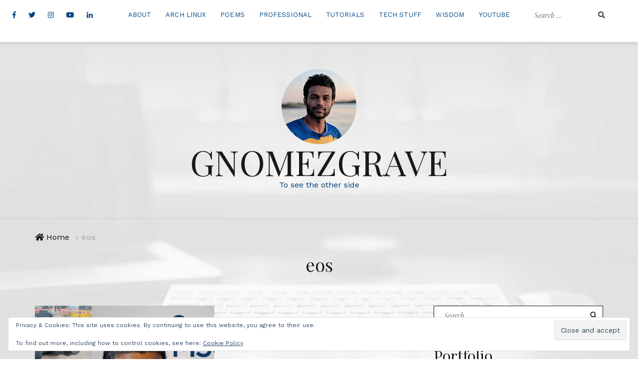

--- FILE ---
content_type: text/html; charset=UTF-8
request_url: https://gnomezgrave.com/tag/eos/
body_size: 15065
content:
<!doctype html>
<html lang="en-US">
<head>
	<meta charset="UTF-8">
	<meta name="viewport" content="width=device-width, initial-scale=1">
	<link rel="profile" href="http://gmpg.org/xfn/11">

	<meta name='robots' content='index, follow, max-image-preview:large, max-snippet:-1, max-video-preview:-1' />

	<!-- This site is optimized with the Yoast SEO plugin v26.6 - https://yoast.com/wordpress/plugins/seo/ -->
	<title>eos Archives - GnomezGrave</title>
	<meta name="description" content="eos - GnomezGrave" />
	<link rel="canonical" href="https://gnomezgrave.com/tag/eos/" />
	<meta name="twitter:card" content="summary_large_image" />
	<meta name="twitter:title" content="eos Archives - GnomezGrave" />
	<meta name="twitter:description" content="eos - GnomezGrave" />
	<meta name="twitter:site" content="@praneethpeiris" />
	<script type="application/ld+json" class="yoast-schema-graph">{"@context":"https://schema.org","@graph":[{"@type":"CollectionPage","@id":"https://gnomezgrave.com/tag/eos/","url":"https://gnomezgrave.com/tag/eos/","name":"eos Archives - GnomezGrave","isPartOf":{"@id":"https://gnomezgrave.com/#website"},"primaryImageOfPage":{"@id":"https://gnomezgrave.com/tag/eos/#primaryimage"},"image":{"@id":"https://gnomezgrave.com/tag/eos/#primaryimage"},"thumbnailUrl":"https://i0.wp.com/gnomezgrave.com/wp-content/uploads/2019/07/Thumbnail-1.jpg?fit=1920%2C1080&ssl=1","description":"eos - GnomezGrave","breadcrumb":{"@id":"https://gnomezgrave.com/tag/eos/#breadcrumb"},"inLanguage":"en-US"},{"@type":"ImageObject","inLanguage":"en-US","@id":"https://gnomezgrave.com/tag/eos/#primaryimage","url":"https://i0.wp.com/gnomezgrave.com/wp-content/uploads/2019/07/Thumbnail-1.jpg?fit=1920%2C1080&ssl=1","contentUrl":"https://i0.wp.com/gnomezgrave.com/wp-content/uploads/2019/07/Thumbnail-1.jpg?fit=1920%2C1080&ssl=1","width":1920,"height":1080},{"@type":"BreadcrumbList","@id":"https://gnomezgrave.com/tag/eos/#breadcrumb","itemListElement":[{"@type":"ListItem","position":1,"name":"Home","item":"https://gnomezgrave.com/"},{"@type":"ListItem","position":2,"name":"eos"}]},{"@type":"WebSite","@id":"https://gnomezgrave.com/#website","url":"https://gnomezgrave.com/","name":"GnomezGrave","description":"To see the other side","publisher":{"@id":"https://gnomezgrave.com/#/schema/person/325878c52e65bb44312da5c94137299e"},"potentialAction":[{"@type":"SearchAction","target":{"@type":"EntryPoint","urlTemplate":"https://gnomezgrave.com/?s={search_term_string}"},"query-input":{"@type":"PropertyValueSpecification","valueRequired":true,"valueName":"search_term_string"}}],"inLanguage":"en-US"},{"@type":["Person","Organization"],"@id":"https://gnomezgrave.com/#/schema/person/325878c52e65bb44312da5c94137299e","name":"Praneeth Peiris","image":{"@type":"ImageObject","inLanguage":"en-US","@id":"https://gnomezgrave.com/#/schema/person/image/","url":"https://i1.wp.com/gnomezgrave.com/wp-content/uploads/2018/08/Praneeth_Circle_150.png?fit=150%2C150&ssl=1","contentUrl":"https://i1.wp.com/gnomezgrave.com/wp-content/uploads/2018/08/Praneeth_Circle_150.png?fit=150%2C150&ssl=1","width":150,"height":150,"caption":"Praneeth Peiris"},"logo":{"@id":"https://gnomezgrave.com/#/schema/person/image/"}}]}</script>
	<!-- / Yoast SEO plugin. -->


<link rel='dns-prefetch' href='//secure.gravatar.com' />
<link rel='dns-prefetch' href='//www.googletagmanager.com' />
<link rel='dns-prefetch' href='//stats.wp.com' />
<link rel='dns-prefetch' href='//fonts.googleapis.com' />
<link rel='dns-prefetch' href='//v0.wordpress.com' />
<link rel='dns-prefetch' href='//jetpack.wordpress.com' />
<link rel='dns-prefetch' href='//s0.wp.com' />
<link rel='dns-prefetch' href='//public-api.wordpress.com' />
<link rel='dns-prefetch' href='//0.gravatar.com' />
<link rel='dns-prefetch' href='//1.gravatar.com' />
<link rel='dns-prefetch' href='//2.gravatar.com' />
<link rel='dns-prefetch' href='//widgets.wp.com' />
<link rel='dns-prefetch' href='//pagead2.googlesyndication.com' />
<link rel='preconnect' href='//i0.wp.com' />
<link rel='preconnect' href='//c0.wp.com' />
<link rel="alternate" type="application/rss+xml" title="GnomezGrave &raquo; Feed" href="https://gnomezgrave.com/feed/" />
<link rel="alternate" type="application/rss+xml" title="GnomezGrave &raquo; Comments Feed" href="https://gnomezgrave.com/comments/feed/" />
<link rel="alternate" type="application/rss+xml" title="GnomezGrave &raquo; eos Tag Feed" href="https://gnomezgrave.com/tag/eos/feed/" />
		<style>
			.lazyload,
			.lazyloading {
				max-width: 100%;
			}
		</style>
				<!-- This site uses the Google Analytics by MonsterInsights plugin v9.11.0 - Using Analytics tracking - https://www.monsterinsights.com/ -->
		<!-- Note: MonsterInsights is not currently configured on this site. The site owner needs to authenticate with Google Analytics in the MonsterInsights settings panel. -->
					<!-- No tracking code set -->
				<!-- / Google Analytics by MonsterInsights -->
		<style id='wp-img-auto-sizes-contain-inline-css' type='text/css'>
img:is([sizes=auto i],[sizes^="auto," i]){contain-intrinsic-size:3000px 1500px}
/*# sourceURL=wp-img-auto-sizes-contain-inline-css */
</style>

<link rel='stylesheet' id='cali-bootstrap-css' href='https://gnomezgrave.com/wp-content/themes/cali/css/bootstrap/bootstrap.min.css?ver=1' type='text/css' media='all' />
<style id='wp-emoji-styles-inline-css' type='text/css'>

	img.wp-smiley, img.emoji {
		display: inline !important;
		border: none !important;
		box-shadow: none !important;
		height: 1em !important;
		width: 1em !important;
		margin: 0 0.07em !important;
		vertical-align: -0.1em !important;
		background: none !important;
		padding: 0 !important;
	}
/*# sourceURL=wp-emoji-styles-inline-css */
</style>
<link rel='stylesheet' id='wp-block-library-css' href='https://c0.wp.com/c/6.9/wp-includes/css/dist/block-library/style.min.css' type='text/css' media='all' />
<style id='wp-block-heading-inline-css' type='text/css'>
h1:where(.wp-block-heading).has-background,h2:where(.wp-block-heading).has-background,h3:where(.wp-block-heading).has-background,h4:where(.wp-block-heading).has-background,h5:where(.wp-block-heading).has-background,h6:where(.wp-block-heading).has-background{padding:1.25em 2.375em}h1.has-text-align-left[style*=writing-mode]:where([style*=vertical-lr]),h1.has-text-align-right[style*=writing-mode]:where([style*=vertical-rl]),h2.has-text-align-left[style*=writing-mode]:where([style*=vertical-lr]),h2.has-text-align-right[style*=writing-mode]:where([style*=vertical-rl]),h3.has-text-align-left[style*=writing-mode]:where([style*=vertical-lr]),h3.has-text-align-right[style*=writing-mode]:where([style*=vertical-rl]),h4.has-text-align-left[style*=writing-mode]:where([style*=vertical-lr]),h4.has-text-align-right[style*=writing-mode]:where([style*=vertical-rl]),h5.has-text-align-left[style*=writing-mode]:where([style*=vertical-lr]),h5.has-text-align-right[style*=writing-mode]:where([style*=vertical-rl]),h6.has-text-align-left[style*=writing-mode]:where([style*=vertical-lr]),h6.has-text-align-right[style*=writing-mode]:where([style*=vertical-rl]){rotate:180deg}
/*# sourceURL=https://c0.wp.com/c/6.9/wp-includes/blocks/heading/style.min.css */
</style>
<style id='global-styles-inline-css' type='text/css'>
:root{--wp--preset--aspect-ratio--square: 1;--wp--preset--aspect-ratio--4-3: 4/3;--wp--preset--aspect-ratio--3-4: 3/4;--wp--preset--aspect-ratio--3-2: 3/2;--wp--preset--aspect-ratio--2-3: 2/3;--wp--preset--aspect-ratio--16-9: 16/9;--wp--preset--aspect-ratio--9-16: 9/16;--wp--preset--color--black: #000000;--wp--preset--color--cyan-bluish-gray: #abb8c3;--wp--preset--color--white: #ffffff;--wp--preset--color--pale-pink: #f78da7;--wp--preset--color--vivid-red: #cf2e2e;--wp--preset--color--luminous-vivid-orange: #ff6900;--wp--preset--color--luminous-vivid-amber: #fcb900;--wp--preset--color--light-green-cyan: #7bdcb5;--wp--preset--color--vivid-green-cyan: #00d084;--wp--preset--color--pale-cyan-blue: #8ed1fc;--wp--preset--color--vivid-cyan-blue: #0693e3;--wp--preset--color--vivid-purple: #9b51e0;--wp--preset--gradient--vivid-cyan-blue-to-vivid-purple: linear-gradient(135deg,rgb(6,147,227) 0%,rgb(155,81,224) 100%);--wp--preset--gradient--light-green-cyan-to-vivid-green-cyan: linear-gradient(135deg,rgb(122,220,180) 0%,rgb(0,208,130) 100%);--wp--preset--gradient--luminous-vivid-amber-to-luminous-vivid-orange: linear-gradient(135deg,rgb(252,185,0) 0%,rgb(255,105,0) 100%);--wp--preset--gradient--luminous-vivid-orange-to-vivid-red: linear-gradient(135deg,rgb(255,105,0) 0%,rgb(207,46,46) 100%);--wp--preset--gradient--very-light-gray-to-cyan-bluish-gray: linear-gradient(135deg,rgb(238,238,238) 0%,rgb(169,184,195) 100%);--wp--preset--gradient--cool-to-warm-spectrum: linear-gradient(135deg,rgb(74,234,220) 0%,rgb(151,120,209) 20%,rgb(207,42,186) 40%,rgb(238,44,130) 60%,rgb(251,105,98) 80%,rgb(254,248,76) 100%);--wp--preset--gradient--blush-light-purple: linear-gradient(135deg,rgb(255,206,236) 0%,rgb(152,150,240) 100%);--wp--preset--gradient--blush-bordeaux: linear-gradient(135deg,rgb(254,205,165) 0%,rgb(254,45,45) 50%,rgb(107,0,62) 100%);--wp--preset--gradient--luminous-dusk: linear-gradient(135deg,rgb(255,203,112) 0%,rgb(199,81,192) 50%,rgb(65,88,208) 100%);--wp--preset--gradient--pale-ocean: linear-gradient(135deg,rgb(255,245,203) 0%,rgb(182,227,212) 50%,rgb(51,167,181) 100%);--wp--preset--gradient--electric-grass: linear-gradient(135deg,rgb(202,248,128) 0%,rgb(113,206,126) 100%);--wp--preset--gradient--midnight: linear-gradient(135deg,rgb(2,3,129) 0%,rgb(40,116,252) 100%);--wp--preset--font-size--small: 13px;--wp--preset--font-size--medium: 20px;--wp--preset--font-size--large: 36px;--wp--preset--font-size--x-large: 42px;--wp--preset--spacing--20: 0.44rem;--wp--preset--spacing--30: 0.67rem;--wp--preset--spacing--40: 1rem;--wp--preset--spacing--50: 1.5rem;--wp--preset--spacing--60: 2.25rem;--wp--preset--spacing--70: 3.38rem;--wp--preset--spacing--80: 5.06rem;--wp--preset--shadow--natural: 6px 6px 9px rgba(0, 0, 0, 0.2);--wp--preset--shadow--deep: 12px 12px 50px rgba(0, 0, 0, 0.4);--wp--preset--shadow--sharp: 6px 6px 0px rgba(0, 0, 0, 0.2);--wp--preset--shadow--outlined: 6px 6px 0px -3px rgb(255, 255, 255), 6px 6px rgb(0, 0, 0);--wp--preset--shadow--crisp: 6px 6px 0px rgb(0, 0, 0);}:where(.is-layout-flex){gap: 0.5em;}:where(.is-layout-grid){gap: 0.5em;}body .is-layout-flex{display: flex;}.is-layout-flex{flex-wrap: wrap;align-items: center;}.is-layout-flex > :is(*, div){margin: 0;}body .is-layout-grid{display: grid;}.is-layout-grid > :is(*, div){margin: 0;}:where(.wp-block-columns.is-layout-flex){gap: 2em;}:where(.wp-block-columns.is-layout-grid){gap: 2em;}:where(.wp-block-post-template.is-layout-flex){gap: 1.25em;}:where(.wp-block-post-template.is-layout-grid){gap: 1.25em;}.has-black-color{color: var(--wp--preset--color--black) !important;}.has-cyan-bluish-gray-color{color: var(--wp--preset--color--cyan-bluish-gray) !important;}.has-white-color{color: var(--wp--preset--color--white) !important;}.has-pale-pink-color{color: var(--wp--preset--color--pale-pink) !important;}.has-vivid-red-color{color: var(--wp--preset--color--vivid-red) !important;}.has-luminous-vivid-orange-color{color: var(--wp--preset--color--luminous-vivid-orange) !important;}.has-luminous-vivid-amber-color{color: var(--wp--preset--color--luminous-vivid-amber) !important;}.has-light-green-cyan-color{color: var(--wp--preset--color--light-green-cyan) !important;}.has-vivid-green-cyan-color{color: var(--wp--preset--color--vivid-green-cyan) !important;}.has-pale-cyan-blue-color{color: var(--wp--preset--color--pale-cyan-blue) !important;}.has-vivid-cyan-blue-color{color: var(--wp--preset--color--vivid-cyan-blue) !important;}.has-vivid-purple-color{color: var(--wp--preset--color--vivid-purple) !important;}.has-black-background-color{background-color: var(--wp--preset--color--black) !important;}.has-cyan-bluish-gray-background-color{background-color: var(--wp--preset--color--cyan-bluish-gray) !important;}.has-white-background-color{background-color: var(--wp--preset--color--white) !important;}.has-pale-pink-background-color{background-color: var(--wp--preset--color--pale-pink) !important;}.has-vivid-red-background-color{background-color: var(--wp--preset--color--vivid-red) !important;}.has-luminous-vivid-orange-background-color{background-color: var(--wp--preset--color--luminous-vivid-orange) !important;}.has-luminous-vivid-amber-background-color{background-color: var(--wp--preset--color--luminous-vivid-amber) !important;}.has-light-green-cyan-background-color{background-color: var(--wp--preset--color--light-green-cyan) !important;}.has-vivid-green-cyan-background-color{background-color: var(--wp--preset--color--vivid-green-cyan) !important;}.has-pale-cyan-blue-background-color{background-color: var(--wp--preset--color--pale-cyan-blue) !important;}.has-vivid-cyan-blue-background-color{background-color: var(--wp--preset--color--vivid-cyan-blue) !important;}.has-vivid-purple-background-color{background-color: var(--wp--preset--color--vivid-purple) !important;}.has-black-border-color{border-color: var(--wp--preset--color--black) !important;}.has-cyan-bluish-gray-border-color{border-color: var(--wp--preset--color--cyan-bluish-gray) !important;}.has-white-border-color{border-color: var(--wp--preset--color--white) !important;}.has-pale-pink-border-color{border-color: var(--wp--preset--color--pale-pink) !important;}.has-vivid-red-border-color{border-color: var(--wp--preset--color--vivid-red) !important;}.has-luminous-vivid-orange-border-color{border-color: var(--wp--preset--color--luminous-vivid-orange) !important;}.has-luminous-vivid-amber-border-color{border-color: var(--wp--preset--color--luminous-vivid-amber) !important;}.has-light-green-cyan-border-color{border-color: var(--wp--preset--color--light-green-cyan) !important;}.has-vivid-green-cyan-border-color{border-color: var(--wp--preset--color--vivid-green-cyan) !important;}.has-pale-cyan-blue-border-color{border-color: var(--wp--preset--color--pale-cyan-blue) !important;}.has-vivid-cyan-blue-border-color{border-color: var(--wp--preset--color--vivid-cyan-blue) !important;}.has-vivid-purple-border-color{border-color: var(--wp--preset--color--vivid-purple) !important;}.has-vivid-cyan-blue-to-vivid-purple-gradient-background{background: var(--wp--preset--gradient--vivid-cyan-blue-to-vivid-purple) !important;}.has-light-green-cyan-to-vivid-green-cyan-gradient-background{background: var(--wp--preset--gradient--light-green-cyan-to-vivid-green-cyan) !important;}.has-luminous-vivid-amber-to-luminous-vivid-orange-gradient-background{background: var(--wp--preset--gradient--luminous-vivid-amber-to-luminous-vivid-orange) !important;}.has-luminous-vivid-orange-to-vivid-red-gradient-background{background: var(--wp--preset--gradient--luminous-vivid-orange-to-vivid-red) !important;}.has-very-light-gray-to-cyan-bluish-gray-gradient-background{background: var(--wp--preset--gradient--very-light-gray-to-cyan-bluish-gray) !important;}.has-cool-to-warm-spectrum-gradient-background{background: var(--wp--preset--gradient--cool-to-warm-spectrum) !important;}.has-blush-light-purple-gradient-background{background: var(--wp--preset--gradient--blush-light-purple) !important;}.has-blush-bordeaux-gradient-background{background: var(--wp--preset--gradient--blush-bordeaux) !important;}.has-luminous-dusk-gradient-background{background: var(--wp--preset--gradient--luminous-dusk) !important;}.has-pale-ocean-gradient-background{background: var(--wp--preset--gradient--pale-ocean) !important;}.has-electric-grass-gradient-background{background: var(--wp--preset--gradient--electric-grass) !important;}.has-midnight-gradient-background{background: var(--wp--preset--gradient--midnight) !important;}.has-small-font-size{font-size: var(--wp--preset--font-size--small) !important;}.has-medium-font-size{font-size: var(--wp--preset--font-size--medium) !important;}.has-large-font-size{font-size: var(--wp--preset--font-size--large) !important;}.has-x-large-font-size{font-size: var(--wp--preset--font-size--x-large) !important;}
/*# sourceURL=global-styles-inline-css */
</style>

<style id='classic-theme-styles-inline-css' type='text/css'>
/*! This file is auto-generated */
.wp-block-button__link{color:#fff;background-color:#32373c;border-radius:9999px;box-shadow:none;text-decoration:none;padding:calc(.667em + 2px) calc(1.333em + 2px);font-size:1.125em}.wp-block-file__button{background:#32373c;color:#fff;text-decoration:none}
/*# sourceURL=/wp-includes/css/classic-themes.min.css */
</style>
<link rel='stylesheet' id='widgets-on-pages-css' href='https://gnomezgrave.com/wp-content/plugins/widgets-on-pages/public/css/widgets-on-pages-public.css?ver=1.4.0' type='text/css' media='all' />
<link rel='stylesheet' id='contact-form-7-css' href='https://gnomezgrave.com/wp-content/plugins/contact-form-7/includes/css/styles.css?ver=6.1.4' type='text/css' media='all' />
<style id='contact-form-7-inline-css' type='text/css'>
.wpcf7 .wpcf7-recaptcha iframe {margin-bottom: 0;}.wpcf7 .wpcf7-recaptcha[data-align="center"] > div {margin: 0 auto;}.wpcf7 .wpcf7-recaptcha[data-align="right"] > div {margin: 0 0 0 auto;}
/*# sourceURL=contact-form-7-inline-css */
</style>
<link rel='stylesheet' id='cali-fonts-css' href='//fonts.googleapis.com/css?family=Playfair+Display:400,400i,700|Work+Sans:300,400,500,600' type='text/css' media='all' />
<link rel='stylesheet' id='cali-style-css' href='https://gnomezgrave.com/wp-content/themes/cali/style.css?ver=6.9' type='text/css' media='all' />
<link rel='stylesheet' id='cali-icons-css' href='https://gnomezgrave.com/wp-content/themes/cali/fonts/fontawesome/fontawesome-all.min.css?ver=6.9' type='text/css' media='all' />
<link rel='stylesheet' id='cali-owl-css-css' href='https://gnomezgrave.com/wp-content/themes/cali/css/owl.carousel.css?ver=6.9' type='text/css' media='all' />
<style id='quads-styles-inline-css' type='text/css'>

    .quads-location ins.adsbygoogle {
        background: transparent !important;
    }.quads-location .quads_rotator_img{ opacity:1 !important;}
    .quads.quads_ad_container { display: grid; grid-template-columns: auto; grid-gap: 10px; padding: 10px; }
    .grid_image{animation: fadeIn 0.5s;-webkit-animation: fadeIn 0.5s;-moz-animation: fadeIn 0.5s;
        -o-animation: fadeIn 0.5s;-ms-animation: fadeIn 0.5s;}
    .quads-ad-label { font-size: 12px; text-align: center; color: #333;}
    .quads_click_impression { display: none;} .quads-location, .quads-ads-space{max-width:100%;} @media only screen and (max-width: 480px) { .quads-ads-space, .penci-builder-element .quads-ads-space{max-width:340px;}}
/*# sourceURL=quads-styles-inline-css */
</style>
<script type="text/javascript" src="https://c0.wp.com/c/6.9/wp-includes/js/jquery/jquery.min.js" id="jquery-core-js"></script>
<script type="text/javascript" src="https://c0.wp.com/c/6.9/wp-includes/js/jquery/jquery-migrate.min.js" id="jquery-migrate-js"></script>

<!-- Google tag (gtag.js) snippet added by Site Kit -->
<!-- Google Analytics snippet added by Site Kit -->
<script type="text/javascript" src="https://www.googletagmanager.com/gtag/js?id=G-CWCB6KBKKC" id="google_gtagjs-js" async></script>
<script type="text/javascript" id="google_gtagjs-js-after">
/* <![CDATA[ */
window.dataLayer = window.dataLayer || [];function gtag(){dataLayer.push(arguments);}
gtag("set","linker",{"domains":["gnomezgrave.com"]});
gtag("js", new Date());
gtag("set", "developer_id.dZTNiMT", true);
gtag("config", "G-CWCB6KBKKC");
//# sourceURL=google_gtagjs-js-after
/* ]]> */
</script>
<link rel="https://api.w.org/" href="https://gnomezgrave.com/wp-json/" /><link rel="alternate" title="JSON" type="application/json" href="https://gnomezgrave.com/wp-json/wp/v2/tags/311" /><link rel="EditURI" type="application/rsd+xml" title="RSD" href="https://gnomezgrave.com/xmlrpc.php?rsd" />
<meta name="generator" content="WordPress 6.9" />
<meta name="generator" content="Site Kit by Google 1.168.0" /><script data-ad-client="ca-pub-3925718702384682" async src="https://pagead2.googlesyndication.com/pagead/js/adsbygoogle.js"></script>	<style>img#wpstats{display:none}</style>
		<script src="//pagead2.googlesyndication.com/pagead/js/adsbygoogle.js"></script><script>document.cookie = 'quads_browser_width='+screen.width;</script>		<script>
			document.documentElement.className = document.documentElement.className.replace('no-js', 'js');
		</script>
				<style>
			.no-js img.lazyload {
				display: none;
			}

			figure.wp-block-image img.lazyloading {
				min-width: 150px;
			}

			.lazyload,
			.lazyloading {
				--smush-placeholder-width: 100px;
				--smush-placeholder-aspect-ratio: 1/1;
				width: var(--smush-image-width, var(--smush-placeholder-width)) !important;
				aspect-ratio: var(--smush-image-aspect-ratio, var(--smush-placeholder-aspect-ratio)) !important;
			}

						.lazyload, .lazyloading {
				opacity: 0;
			}

			.lazyloaded {
				opacity: 1;
				transition: opacity 400ms;
				transition-delay: 0ms;
			}

					</style>
		
<!-- Google AdSense meta tags added by Site Kit -->
<meta name="google-adsense-platform-account" content="ca-host-pub-2644536267352236">
<meta name="google-adsense-platform-domain" content="sitekit.withgoogle.com">
<!-- End Google AdSense meta tags added by Site Kit -->
<style type="text/css" id="custom-background-css">
body.custom-background { background-image: url("https://gnomezgrave.com/wp-content/uploads/2018/08/Website-Design-Background.jpg"); background-position: center center; background-size: cover; background-repeat: no-repeat; background-attachment: fixed; }
</style>
	
<!-- Google AdSense snippet added by Site Kit -->
<script type="text/javascript" async="async" src="https://pagead2.googlesyndication.com/pagead/js/adsbygoogle.js?client=ca-pub-3925718702384682&amp;host=ca-host-pub-2644536267352236" crossorigin="anonymous"></script>

<!-- End Google AdSense snippet added by Site Kit -->

<!-- Jetpack Open Graph Tags -->
<meta property="og:type" content="website" />
<meta property="og:title" content="eos Archives - GnomezGrave" />
<meta property="og:url" content="https://gnomezgrave.com/tag/eos/" />
<meta property="og:site_name" content="GnomezGrave" />
<meta property="og:image" content="https://i0.wp.com/gnomezgrave.com/wp-content/uploads/2015/04/cropped-logo3.jpg?fit=512%2C512&#038;ssl=1" />
<meta property="og:image:width" content="512" />
<meta property="og:image:height" content="512" />
<meta property="og:image:alt" content="" />
<meta property="og:locale" content="en_US" />
<meta name="twitter:site" content="@PraneethPeiris" />

<!-- End Jetpack Open Graph Tags -->
<link rel="icon" href="https://i0.wp.com/gnomezgrave.com/wp-content/uploads/2015/04/cropped-logo3.jpg?fit=32%2C32&#038;ssl=1" sizes="32x32" />
<link rel="icon" href="https://i0.wp.com/gnomezgrave.com/wp-content/uploads/2015/04/cropped-logo3.jpg?fit=192%2C192&#038;ssl=1" sizes="192x192" />
<link rel="apple-touch-icon" href="https://i0.wp.com/gnomezgrave.com/wp-content/uploads/2015/04/cropped-logo3.jpg?fit=180%2C180&#038;ssl=1" />
<meta name="msapplication-TileImage" content="https://i0.wp.com/gnomezgrave.com/wp-content/uploads/2015/04/cropped-logo3.jpg?fit=270%2C270&#038;ssl=1" />
		<style type="text/css" id="wp-custom-css">
			ul, ol{
	margin-left: 0px
}

.alignfull img, .alignwide img {
  width: 100vw;
	margin: 0px;
}		</style>
		<style id="kirki-inline-styles">body{color:#191919;}h1:not(.site-title), h2, h3, h4, h5, h6{color:#191919;}.entry-content{color:#404040;}.site-title a, .site-title--footer a, .site-title--mobile a, .site-title a:visited, .site-title--footer a:visited, .site-title--mobile a:visited{color:#191919;}.site-title a:hover, .site-title a:focus, .site-title--footer a:hover, .site-title--footer a:focus, .site-title--mobile a:hover, .site-title--mobile a:focus{color:#7f0000;}.site-description{color:#003e75;}.main-navigation ul li a, .secondary-navigation .site-search_submit, .wc-header-cart__wrap .wc-header-cart__link, .header-top .social-navigation a{color:#004684;}.site-footer, .footer-navigation{background-color:#496a87;}.font-family--1,h1,h2,h3,h4,h5,h6,blockquote,cite,.more-link,.entry-meta .author,.byline .author,.byline em,.entry-meta .author a.url,.dropcap::first-letter,.site-title,.site-title--footer,.site-title--mobile.site-search__wrap .site-search_input,.widget_search .site-search .site-search_input,.author_name,.comment-author,.page-author_name,.slide-overlay_author{font-family:Playfair Display;}.font-family--2,body,button,input,select,optgroup,textarea,.ca-category,.page-header_subtitle,.shop-overlay_subtitle{font-family:Work Sans;}@media (min-width: 768px){html{font-size:16px;}}@media (max-width: 767px){html{font-size:14px;}}@media (min-width: 1200px){.main-navigation a, .footer-navigation a{font-size:13px;}.main-navigation ul .sub-menu li a, .main-navigation ul .children li a{font-size:15px;}}@media (max-width: 1199px){.main-navigation a, .footer-navigation a{font-size:15px;}.main-navigation ul .sub-menu li a, .main-navigation ul .children li a{font-size:13px;}}</style><link rel='stylesheet' id='eu-cookie-law-style-css' href='https://c0.wp.com/p/jetpack/15.3.1/modules/widgets/eu-cookie-law/style.css' type='text/css' media='all' />
</head>

<body class="archive tag tag-eos tag-311 custom-background wp-custom-logo wp-theme-cali header-is-sticky hfeed">
<div id="page" class="site">
	<a class="skip-link screen-reader-text" href="#content">Skip to content</a>
	<header id="masthead" class="site-header">
		<div class="header-top clearfix ca-header-shadow--desktop">
			<div class="container-fluid">
				<div class="row">
					<div class="ca-header-shadow--mobile clearfix">
						<div class="col-xs-3 col-sm-2 ca-hide-on-desktop header-mobile-menu__wrap">
							<div class="header-mobile-menu">
								<button class="mobile-menu-toggle" aria-controls="primary-menu">
									<span class="mobile-menu-toggle_lines"></span>
									<span class="sr-only">Toggle mobile menu</span>
								</button>
							</div>
						</div><!-- /.header-mobile-menu -->
						<div class="col-xs-12 col-sm-8 ca-hide-on-desktop">
							<div class="site-branding site-branding--mobile">
								<a href="https://gnomezgrave.com/" class="custom-logo-link" rel="home"><img width="150" height="150" data-src="https://i0.wp.com/gnomezgrave.com/wp-content/uploads/2018/08/cropped-Praneeth_Circle_150.png?fit=150%2C150&amp;ssl=1" class="custom-logo lazyload" alt="GnomezGrave" decoding="async" src="[data-uri]" style="--smush-placeholder-width: 150px; --smush-placeholder-aspect-ratio: 150/150;" /></a>																	<p class="site-title--mobile"><a href="https://gnomezgrave.com/" rel="home">GnomezGrave</a></p>
															</div><!-- .site-branding--mobile -->
						</div>
						<div class="col-xs-3 col-sm-2 ca-hide-on-desktop pull-right secondary-navigation__wrap secondary-navigation__wrap--mobile-top">
							<div class="secondary-navigation">
															</div>
						</div>
					</div>
					<div class="col-xs-12 main-navigation_wrap">
						<div class="row">
							<div class="col-xs-12 col-lg-2 pull-right secondary-navigation__wrap secondary-navigation__wrap--desktop-top">
								<div class="secondary-navigation">

									<div class="site-search__wrap site-search__wrap--header">
										

<form class="site-search" action="https://gnomezgrave.com/" role="search" method="get" id="searchform">
    <label for="search-form-6954b3620d41d">
        <span class="screen-reader-text">Search for:</span>
    </label>
    <input type="text" name="s" id="search-form-6954b3620d41d" class="site-search_input" value="" placeholder="Search &hellip;">
    <button type="submit" id="searchsubmit" class="site-search_submit">
        <i class="fas fa-search" aria-hidden="true"></i>
    </button>
</form>
									</div>

									<div class="ca-hide-on-mobile">
																			</div>
									
								</div>
							</div>
							<div class="col-xs-12 col-lg-8 col-lg-push-2">
								<nav id="site-navigation" class="main-navigation" role="navigation">
									<div class="menu-menu-container"><ul id="primary-menu" class="menu"><li id="menu-item-939" class="menu-item menu-item-type-post_type menu-item-object-page menu-item-939"><a href="https://gnomezgrave.com/about/">About</a></li>
<li id="menu-item-1304" class="menu-item menu-item-type-taxonomy menu-item-object-category menu-item-1304"><a href="https://gnomezgrave.com/category/arch-linux/">Arch Linux</a></li>
<li id="menu-item-1215" class="menu-item menu-item-type-taxonomy menu-item-object-category menu-item-1215"><a href="https://gnomezgrave.com/category/poems/">Poems</a></li>
<li id="menu-item-2089" class="menu-item menu-item-type-taxonomy menu-item-object-category menu-item-2089"><a href="https://gnomezgrave.com/category/professional/">Professional</a></li>
<li id="menu-item-936" class="menu-item menu-item-type-taxonomy menu-item-object-category menu-item-has-children menu-item-936"><a href="https://gnomezgrave.com/category/tutorials/">Tutorials</a>
<ul class="sub-menu">
	<li id="menu-item-940" class="menu-item menu-item-type-taxonomy menu-item-object-category menu-item-940"><a href="https://gnomezgrave.com/category/tutorials/android/">Android</a></li>
	<li id="menu-item-1190" class="menu-item menu-item-type-taxonomy menu-item-object-category menu-item-1190"><a href="https://gnomezgrave.com/category/tutorials/cloud-computing/">Cloud Computing</a></li>
	<li id="menu-item-937" class="menu-item menu-item-type-taxonomy menu-item-object-category menu-item-937"><a href="https://gnomezgrave.com/category/tutorials/dbms/">DBMS</a></li>
	<li id="menu-item-1019" class="menu-item menu-item-type-taxonomy menu-item-object-category menu-item-1019"><a href="https://gnomezgrave.com/category/tutorials/game-engine/">Game Engine</a></li>
	<li id="menu-item-938" class="menu-item menu-item-type-taxonomy menu-item-object-category menu-item-938"><a href="https://gnomezgrave.com/category/tutorials/latex/">Latex</a></li>
	<li id="menu-item-1020" class="menu-item menu-item-type-taxonomy menu-item-object-category menu-item-1020"><a href="https://gnomezgrave.com/category/tutorials/memes/">Memes</a></li>
</ul>
</li>
<li id="menu-item-934" class="menu-item menu-item-type-taxonomy menu-item-object-category menu-item-934"><a href="https://gnomezgrave.com/category/tech-stuff/">Tech Stuff</a></li>
<li id="menu-item-1018" class="menu-item menu-item-type-taxonomy menu-item-object-category menu-item-1018"><a href="https://gnomezgrave.com/category/wisdom/">Wisdom</a></li>
<li id="menu-item-1684" class="menu-item menu-item-type-taxonomy menu-item-object-category menu-item-1684"><a href="https://gnomezgrave.com/category/youtube/">YouTube</a></li>
</ul></div>								</nav><!-- #site-navigation -->
							</div>
							<div class="col-xs-12 col-lg-2 col-lg-pull-8 social-navigation__wrap">
								<nav class="social-navigation social-links clearfix">
									<div class="menu-social-container"><ul id="social-header-menu" class="menu"><li id="menu-item-1155" class="menu-item menu-item-type-custom menu-item-object-custom menu-item-1155"><a href="https://www.facebook.com/gnomezGrave"><span class="screen-reader-text">Facebook</span></a></li>
<li id="menu-item-1156" class="menu-item menu-item-type-custom menu-item-object-custom menu-item-1156"><a href="http://twitter.com/praneethpeiris"><span class="screen-reader-text">twitter</span></a></li>
<li id="menu-item-1158" class="menu-item menu-item-type-custom menu-item-object-custom menu-item-1158"><a href="https://www.instagram.com/praneethpeiris/"><span class="screen-reader-text">Instagram</span></a></li>
<li id="menu-item-1600" class="menu-item menu-item-type-custom menu-item-object-custom menu-item-1600"><a href="https://www.youtube.com/channel/UCB9dJjRyp6gJXItrLPaZsOA"><span class="screen-reader-text">YouTube</span></a></li>
<li id="menu-item-1168" class="menu-item menu-item-type-custom menu-item-object-custom menu-item-1168"><a href="https://www.linkedin.com/in/praneethnilangapeiris/"><span class="screen-reader-text">LinkedIn</span></a></li>
<li id="menu-item-1157" class="menu-item menu-item-type-custom menu-item-object-custom menu-item-1157"><a href="https://stackoverflow.com/users/1538258/praneeth-nilanga-peiris"><span class="screen-reader-text">Stack Overflow</span></a></li>
<li id="menu-item-1957" class="menu-item menu-item-type-custom menu-item-object-custom menu-item-1957"><a href="https://medium.com/@gnomezgrave"><span class="screen-reader-text">Medium</span></a></li>
</ul></div>								</nav>
							</div>
						</div>
					</div>
				</div>
			</div>
		</div>
		<div class="site-branding site-branding--desktop ca-hide-on-mobile">
			<a href="https://gnomezgrave.com/" class="custom-logo-link" rel="home"><img width="150" height="150" data-src="https://i0.wp.com/gnomezgrave.com/wp-content/uploads/2018/08/cropped-Praneeth_Circle_150.png?fit=150%2C150&amp;ssl=1" class="custom-logo lazyload" alt="GnomezGrave" decoding="async" src="[data-uri]" style="--smush-placeholder-width: 150px; --smush-placeholder-aspect-ratio: 150/150;" /></a>							<p class="site-title"><a href="https://gnomezgrave.com/" rel="home">GnomezGrave</a></p>
										<p class="site-description">To see the other side</p>
					</div><!-- .site-branding--desktop -->
	</header><!-- #masthead -->

	<div id="content" class="site-content"><!-- ends in footer.php -->
		
<div class="site-breadcrumbs">
	<div class="container">
		 <p id="yoast-breadcrumbs"><span><span><a href="https://gnomezgrave.com/">Home</a></span> » <span class="breadcrumb_last" aria-current="page"><strong>eos</strong></span></span></p> 	</div>
</div>
		<div class="container clearfix"><!-- ends in footer.php -->
			<div class="row"><!-- ends in footer.php -->
	<div class="col-md-12">
		<div class="page-header">
						<h1 class="page-header_title">eos</h1>			
			</div>
	</div>
	<div id="primary" class="content-area page-with-sidebar col-md-8">
		<main id="main" class="site-main">
			<section>
				
					<div class="post-layout clearfix post-layout-columns-2">
						<div class="row">
															<div class="col-sm-6">
									
<article id="post-1693" class="regular-post post-1693 post type-post status-publish format-standard has-post-thumbnail hentry category-youtube tag-4k tag-best-camera-for-vlogging tag-canon tag-dual-pixel-auto-focus tag-ef-m tag-eos tag-gnomezgrave tag-m50 tag-mirrorless tag-praneeth tag-review">

	
	<a class="entry-thumb" href="https://gnomezgrave.com/2019/02/17/canon-m50-review/" aria-hidden="true">
		<img width="1920" height="1080" src="https://gnomezgrave.com/wp-content/uploads/2019/07/Thumbnail-1.jpg" class="attachment-post-thumbnail size-post-thumbnail wp-post-image" alt="Canon M50 Review" decoding="async" fetchpriority="high" srcset="https://i0.wp.com/gnomezgrave.com/wp-content/uploads/2019/07/Thumbnail-1.jpg?w=1920&amp;ssl=1 1920w, https://i0.wp.com/gnomezgrave.com/wp-content/uploads/2019/07/Thumbnail-1.jpg?resize=300%2C169&amp;ssl=1 300w, https://i0.wp.com/gnomezgrave.com/wp-content/uploads/2019/07/Thumbnail-1.jpg?resize=768%2C432&amp;ssl=1 768w, https://i0.wp.com/gnomezgrave.com/wp-content/uploads/2019/07/Thumbnail-1.jpg?resize=1024%2C576&amp;ssl=1 1024w, https://i0.wp.com/gnomezgrave.com/wp-content/uploads/2019/07/Thumbnail-1.jpg?resize=400%2C225&amp;ssl=1 400w" sizes="(max-width: 1920px) 100vw, 1920px" />	</a>

	
	<header class="entry-header">

		        <div class="cat-links ca-category">
            <a href="https://gnomezgrave.com/category/youtube/" title="YouTube" >YouTube</a>        </div>
				
		<h2 class="entry-title"><a href="https://gnomezgrave.com/2019/02/17/canon-m50-review/" rel="bookmark">Canon M50 Review</a></h2>
		        <div class="entry-meta">
            <span class="byline"> by <span class="author vcard"><a class="url fn n" href="https://gnomezgrave.com/author/gnomezgrave/">Praneeth Peiris</a></span></span> <span class="posted-on"><a href="https://gnomezgrave.com/2019/02/17/canon-m50-review/" rel="bookmark"><time class="entry-date published" datetime="2019-02-17T12:20:34+02:00">February 17, 2019</time><time class="updated" datetime="2019-07-14T20:05:20+02:00">July 14, 2019</time></a></span>        </div>
        
	</header>

	
</article>
								</div>
														<div class="col-xs-12">
															</div>
						</div>
					</div>

							</section>
		</main><!-- #main -->
	</div><!-- #primary -->

<aside id="secondary" class="widget-area col-md-4">
	<div class="site-sidebar widget-area">
		<section id="eu_cookie_law_widget-2" class="widget widget_eu_cookie_law_widget">
<div
	class="hide-on-button"
	data-hide-timeout="30"
	data-consent-expiration="180"
	id="eu-cookie-law"
>
	<form method="post" id="jetpack-eu-cookie-law-form">
		<input type="submit" value="Close and accept" class="accept" />
	</form>

	Privacy &amp; Cookies: This site uses cookies. By continuing to use this website, you agree to their use.<br />
<br />
To find out more, including how to control cookies, see here:
		<a href="https://gnomezgrave.com/privacy-policy/" rel="">
		Cookie Policy	</a>
</div>
</section><section id="search-2" class="widget widget_search">

<form class="site-search" action="https://gnomezgrave.com/" role="search" method="get" id="searchform">
    <label for="search-form-6954b36211e2e">
        <span class="screen-reader-text">Search for:</span>
    </label>
    <input type="text" name="s" id="search-form-6954b36211e2e" class="site-search_input" value="" placeholder="Search &hellip;">
    <button type="submit" id="searchsubmit" class="site-search_submit">
        <i class="fas fa-search" aria-hidden="true"></i>
    </button>
</form>
</section><section id="block-2" class="widget widget_block">
<h2 class="wp-block-heading">Portfolio</h2>
</section><section id="block-3" class="widget widget_block"><p></p><center><br>
	<a href="https://praneeth.gnomezgrave.com/" target="_blank"><br>
		<img decoding="async" data-src="https://gnomezgrave.com/wp-content/uploads/2022/03/praneeth_logo.png" width="100px" height="100px" alt="praneeeth" src="[data-uri]" class="lazyload" style="--smush-placeholder-width: 100px; --smush-placeholder-aspect-ratio: 100/100;"><br>
	</a><p></p>
<p></p></center><p></p></section><section id="custom_html-6" class="widget_text widget widget_custom_html"><h2 class="widget-title"><span>My YouTube Channels</span></h2><div class="textwidget custom-html-widget"><center>
	<a href="http://www.youtube.com/c/GnomezGrave?sub_confirmation=1" target="_blank">
		<img data-recalc-dims="1" data-src="https://i0.wp.com/gnomezgrave.com/wp-content/uploads/2019/02/Logo-Square-e1549813615878.png?ssl=1"   alt="G2Logo" src="[data-uri]" class="lazyload" />
	</a>
	
		<a href="https://www.youtube.com/channel/UCqadMDdlCaxzJN2qpj4UwAQ?sub_confirmation=1" target="_blank">
		<img data-recalc-dims="1" data-src="https://i0.wp.com/gnomezgrave.com/wp-content/uploads/2020/02/GamezGrave.png?ssl=1"   alt="G2Logo" src="[data-uri]" class="lazyload" />
	</a>
</center></div></section><section id="custom_html-7" class="widget_text widget widget_custom_html"><div class="textwidget custom-html-widget"><script async src="https://pagead2.googlesyndication.com/pagead/js/adsbygoogle.js"></script>
<!-- G2 SideBar -->
<ins class="adsbygoogle"
     style="display:block"
     data-ad-client="ca-pub-3925718702384682"
     data-ad-slot="4457162052"
     data-ad-format="auto"
     data-full-width-responsive="true"></ins>
<script>
     (adsbygoogle = window.adsbygoogle || []).push({});
</script></div></section>
<!-- Quick Adsense Reloaded -->
<section id="adswidget2-quick-adsense-reloaded-4" class="widget quads-ad2_widget"><div id="quads-ad2_widget">
 <!-- WP QUADS - Quick AdSense Reloaded v.2.0.98 Content AdSense async --> 


<script >
var quads_screen_width = document.body.clientWidth;
if ( quads_screen_width >= 1140 ) {document.write('<ins class="adsbygoogle" style="display:block;" data-ad-client="ca-pub-3925718702384682" data-ad-slot="9384192356" ></ins>');
            (adsbygoogle = window.adsbygoogle || []).push({});
            }if ( quads_screen_width >= 1024  && quads_screen_width < 1140 ) {document.write('<ins class="adsbygoogle" style="display:block;" data-ad-client="ca-pub-3925718702384682" data-ad-slot="9384192356" ></ins>');
            (adsbygoogle = window.adsbygoogle || []).push({});
            }if ( quads_screen_width >= 768  && quads_screen_width < 1024 ) {document.write('<ins class="adsbygoogle" style="display:block;" data-ad-client="ca-pub-3925718702384682" data-ad-slot="9384192356" ></ins>');
            (adsbygoogle = window.adsbygoogle || []).push({});
            }if ( quads_screen_width < 768 ) {document.write('<ins class="adsbygoogle" style="display:block;" data-ad-client="ca-pub-3925718702384682" data-ad-slot="9384192356" ></ins>');
            (adsbygoogle = window.adsbygoogle || []).push({});
            }
</script>

 <!-- end WP QUADS --> 

</div></section><section id="custom_html-3" class="widget_text widget widget_custom_html"><h2 class="widget-title"><span>Want to get your stuff done?</span></h2><div class="textwidget custom-html-widget"><center>
	<p>Talk to me on</p>
	<p>
<a href="https://www.fiverr.com/users/gnomezgrave" target="_blank">
<svg xmlns="http://www.w3.org/2000/svg" width="84" height="24" viewbox="0 0 84 24"><g id="navigation" fill="none"><g id="fiverr_logo" fill="#555"><g id="logo"><path d="M16.7 5.3C18.1 5.3 19.3 4.1 19.3 2.7 19.3 1.2 18.1 0 16.7 0 15.3 0 14.1 1.2 14.1 2.7 14.1 4.1 15.3 5.3 16.7 5.3" id="Fill-6"></path><path d="M19.4 7L7.5 7 7.5 6.3C7.5 4.7 9.1 4.7 9.8 4.7 10.7 4.7 11.1 4.8 11.1 4.8L11.1 0.5C11.1 0.5 10.3 0.3 9.2 0.3 6.8 0.3 2.2 1 2.2 6.4L2.2 7 0 7 0 11 2.2 11 2.2 19.4 0.2 19.4 0.2 23.4 9.9 23.4 9.9 19.4 7.5 19.4 7.5 11 14 11 14 19.4 12 19.4 12 23.4 21.4 23.4 21.4 19.4 19.4 19.4 19.4 7Z" id="Fill-8"></path><path d="M39.6 7L31.1 7 31.1 11 32.5 11 30.7 16.9C30.3 17.9 30.2 19.1 30.2 19.1L30.1 19.1C30.1 19.1 30 17.9 29.7 16.9L27.9 11 29.3 11 29.3 7 20.8 7 20.8 11 22.6 11 27 23.4 33.3 23.4 37.8 11 39.6 11 39.6 7Z" id="Fill-10"></path><path d="M45.2 13.2C45.4 11.9 46.2 10.8 47.7 10.8 48.9 10.8 49.8 11.9 49.8 13.2L45.2 13.2ZM55.3 14.6C55.3 10 52.6 6.7 47.9 6.7 42.7 6.7 39.6 10.4 39.6 15.2 39.6 19.5 42.6 23.7 48.3 23.7 52.6 23.7 55.2 21.5 55.2 21.5L53.3 17.7C53.3 17.7 51.1 19.2 48.8 19.2 47.1 19.2 45.4 18.3 45 16.2L55.2 16.2C55.2 16.2 55.3 15.1 55.3 14.6Z" id="Fill-12"></path><path d="M78.1 10.8L78 10.8C78 10.8 78.1 10.5 78.1 10L78.1 9.1C78.1 7.7 77.3 7 75.8 7L70.8 7 70.8 11 72.2 11C72.7 11 72.9 11.3 72.9 11.7L72.9 19.4 70.8 19.4 70.8 23.4 80.5 23.4 80.5 19.4 78.3 19.4 78.3 17C78.3 14.1 79.7 12.1 82.7 12.1 83.4 12.1 83.8 12.2 83.8 12.2L83.8 6.8C83.8 6.8 83.5 6.8 83.2 6.8 80.8 6.8 78.8 8.6 78.1 10.8" id="Fill-14"></path><path d="M63.8 10.8L63.8 10.8C63.8 10.8 63.8 10.5 63.8 10L63.8 9.1C63.8 7.7 63 7 61.6 7L56.5 7 56.5 11 58 11C58.4 11 58.7 11.3 58.7 11.7L58.7 19.4 56.5 19.4 56.5 23.4 66.2 23.4 66.2 19.4 64.1 19.4 64.1 17C64.1 14.1 65.5 12.1 68.5 12.1 69.1 12.1 69.6 12.2 69.6 12.2L69.6 6.8C69.6 6.8 69.2 6.8 68.9 6.8 66.5 6.8 64.5 8.6 63.8 10.8" id="Fill-16"></path></g></g></g></svg>
		</a></p>
</center></div></section>
		<section id="recent-posts-2" class="widget widget_recent_entries">
		<h2 class="widget-title"><span>Recent Posts</span></h2>
		<ul>
											<li>
					<a href="https://gnomezgrave.com/2023/05/21/add-a-video-call-feature-to-your-app-using-zego-cloud-in-a-few-minutes/">Add a video call feature to your app using ZEGOCLOUD in a few minutes</a>
									</li>
											<li>
					<a href="https://gnomezgrave.com/2023/02/28/engineer-to-manager/">Engineer to Manager</a>
									</li>
											<li>
					<a href="https://gnomezgrave.com/2022/12/09/google-certified-associate-cloud-engineer-exam-guide/">Google Certified Associate Cloud Engineer Exam Guide</a>
									</li>
											<li>
					<a href="https://gnomezgrave.com/2022/10/21/garlic-the-secret-for-blogging/">GARLIC: The Secret for Blogging</a>
									</li>
											<li>
					<a href="https://gnomezgrave.com/2021/07/03/add-resizing-to-the-image-service-with-pil/">Add resizing to the Image Service with PIL</a>
									</li>
					</ul>

		</section><section id="tag_cloud-2" class="widget widget_tag_cloud"><h2 class="widget-title"><span>Tags</span></h2><div class="tagcloud"><a href="https://gnomezgrave.com/tag/ai-engine/" class="tag-cloud-link tag-link-17 tag-link-position-1" style="font-size: 10.666666666667pt;" aria-label="AI engine (3 items)">AI engine</a>
<a href="https://gnomezgrave.com/tag/alpha-beta-pruning/" class="tag-cloud-link tag-link-18 tag-link-position-2" style="font-size: 10.666666666667pt;" aria-label="alpha-beta pruning (3 items)">alpha-beta pruning</a>
<a href="https://gnomezgrave.com/tag/android-2/" class="tag-cloud-link tag-link-21 tag-link-position-3" style="font-size: 10.666666666667pt;" aria-label="android (3 items)">android</a>
<a href="https://gnomezgrave.com/tag/arch/" class="tag-cloud-link tag-link-204 tag-link-position-4" style="font-size: 22pt;" aria-label="arch (12 items)">arch</a>
<a href="https://gnomezgrave.com/tag/arch-linux-2/" class="tag-cloud-link tag-link-205 tag-link-position-5" style="font-size: 16.222222222222pt;" aria-label="arch linux (6 items)">arch linux</a>
<a href="https://gnomezgrave.com/tag/arch-linux-arm/" class="tag-cloud-link tag-link-206 tag-link-position-6" style="font-size: 10.666666666667pt;" aria-label="arch linux arm (3 items)">arch linux arm</a>
<a href="https://gnomezgrave.com/tag/aws/" class="tag-cloud-link tag-link-33 tag-link-position-7" style="font-size: 18.444444444444pt;" aria-label="AWS (8 items)">AWS</a>
<a href="https://gnomezgrave.com/tag/beam/" class="tag-cloud-link tag-link-435 tag-link-position-8" style="font-size: 8pt;" aria-label="beam (2 items)">beam</a>
<a href="https://gnomezgrave.com/tag/calendar/" class="tag-cloud-link tag-link-41 tag-link-position-9" style="font-size: 10.666666666667pt;" aria-label="calendar (3 items)">calendar</a>
<a href="https://gnomezgrave.com/tag/calendar-for-java/" class="tag-cloud-link tag-link-42 tag-link-position-10" style="font-size: 10.666666666667pt;" aria-label="calendar for java (3 items)">calendar for java</a>
<a href="https://gnomezgrave.com/tag/canon/" class="tag-cloud-link tag-link-296 tag-link-position-11" style="font-size: 10.666666666667pt;" aria-label="canon (3 items)">canon</a>
<a href="https://gnomezgrave.com/tag/cloud/" class="tag-cloud-link tag-link-440 tag-link-position-12" style="font-size: 8pt;" aria-label="cloud (2 items)">cloud</a>
<a href="https://gnomezgrave.com/tag/cloud-computing/" class="tag-cloud-link tag-link-281 tag-link-position-13" style="font-size: 10.666666666667pt;" aria-label="cloud computing (3 items)">cloud computing</a>
<a href="https://gnomezgrave.com/tag/cloudformation/" class="tag-cloud-link tag-link-417 tag-link-position-14" style="font-size: 10.666666666667pt;" aria-label="cloudformation (3 items)">cloudformation</a>
<a href="https://gnomezgrave.com/tag/covid/" class="tag-cloud-link tag-link-474 tag-link-position-15" style="font-size: 10.666666666667pt;" aria-label="covid (3 items)">covid</a>
<a href="https://gnomezgrave.com/tag/docker/" class="tag-cloud-link tag-link-439 tag-link-position-16" style="font-size: 8pt;" aria-label="docker (2 items)">docker</a>
<a href="https://gnomezgrave.com/tag/erd/" class="tag-cloud-link tag-link-191 tag-link-position-17" style="font-size: 10.666666666667pt;" aria-label="erd (3 items)">erd</a>
<a href="https://gnomezgrave.com/tag/game-engine-2/" class="tag-cloud-link tag-link-76 tag-link-position-18" style="font-size: 10.666666666667pt;" aria-label="game engine (3 items)">game engine</a>
<a href="https://gnomezgrave.com/tag/game-tree/" class="tag-cloud-link tag-link-77 tag-link-position-19" style="font-size: 10.666666666667pt;" aria-label="game tree (3 items)">game tree</a>
<a href="https://gnomezgrave.com/tag/gcp/" class="tag-cloud-link tag-link-433 tag-link-position-20" style="font-size: 10.666666666667pt;" aria-label="gcp (3 items)">gcp</a>
<a href="https://gnomezgrave.com/tag/gnomezgrave/" class="tag-cloud-link tag-link-303 tag-link-position-21" style="font-size: 14.666666666667pt;" aria-label="gnomezgrave (5 items)">gnomezgrave</a>
<a href="https://gnomezgrave.com/tag/how-to/" class="tag-cloud-link tag-link-476 tag-link-position-22" style="font-size: 14.666666666667pt;" aria-label="how to (5 items)">how to</a>
<a href="https://gnomezgrave.com/tag/install/" class="tag-cloud-link tag-link-221 tag-link-position-23" style="font-size: 10.666666666667pt;" aria-label="install (3 items)">install</a>
<a href="https://gnomezgrave.com/tag/install-arch-linux/" class="tag-cloud-link tag-link-223 tag-link-position-24" style="font-size: 10.666666666667pt;" aria-label="install arch linux (3 items)">install arch linux</a>
<a href="https://gnomezgrave.com/tag/interviews/" class="tag-cloud-link tag-link-98 tag-link-position-25" style="font-size: 10.666666666667pt;" aria-label="Interviews (3 items)">Interviews</a>
<a href="https://gnomezgrave.com/tag/j2se/" class="tag-cloud-link tag-link-99 tag-link-position-26" style="font-size: 12.888888888889pt;" aria-label="j2se (4 items)">j2se</a>
<a href="https://gnomezgrave.com/tag/java/" class="tag-cloud-link tag-link-101 tag-link-position-27" style="font-size: 12.888888888889pt;" aria-label="java (4 items)">java</a>
<a href="https://gnomezgrave.com/tag/lambda/" class="tag-cloud-link tag-link-278 tag-link-position-28" style="font-size: 12.888888888889pt;" aria-label="Lambda (4 items)">Lambda</a>
<a href="https://gnomezgrave.com/tag/life-at-trivago/" class="tag-cloud-link tag-link-284 tag-link-position-29" style="font-size: 10.666666666667pt;" aria-label="life at trivago (3 items)">life at trivago</a>
<a href="https://gnomezgrave.com/tag/linux/" class="tag-cloud-link tag-link-234 tag-link-position-30" style="font-size: 17.333333333333pt;" aria-label="linux (7 items)">linux</a>
<a href="https://gnomezgrave.com/tag/lyrics/" class="tag-cloud-link tag-link-117 tag-link-position-31" style="font-size: 14.666666666667pt;" aria-label="lyrics (5 items)">lyrics</a>
<a href="https://gnomezgrave.com/tag/m50/" class="tag-cloud-link tag-link-297 tag-link-position-32" style="font-size: 10.666666666667pt;" aria-label="m50 (3 items)">m50</a>
<a href="https://gnomezgrave.com/tag/mirrorless/" class="tag-cloud-link tag-link-299 tag-link-position-33" style="font-size: 10.666666666667pt;" aria-label="mirrorless (3 items)">mirrorless</a>
<a href="https://gnomezgrave.com/tag/music-2/" class="tag-cloud-link tag-link-129 tag-link-position-34" style="font-size: 14.666666666667pt;" aria-label="music (5 items)">music</a>
<a href="https://gnomezgrave.com/tag/mysql/" class="tag-cloud-link tag-link-130 tag-link-position-35" style="font-size: 10.666666666667pt;" aria-label="mysql (3 items)">mysql</a>
<a href="https://gnomezgrave.com/tag/performance/" class="tag-cloud-link tag-link-139 tag-link-position-36" style="font-size: 8pt;" aria-label="performance (2 items)">performance</a>
<a href="https://gnomezgrave.com/tag/php/" class="tag-cloud-link tag-link-142 tag-link-position-37" style="font-size: 8pt;" aria-label="php (2 items)">php</a>
<a href="https://gnomezgrave.com/tag/praneeth/" class="tag-cloud-link tag-link-302 tag-link-position-38" style="font-size: 10.666666666667pt;" aria-label="praneeth (3 items)">praneeth</a>
<a href="https://gnomezgrave.com/tag/productivity/" class="tag-cloud-link tag-link-475 tag-link-position-39" style="font-size: 10.666666666667pt;" aria-label="productivity (3 items)">productivity</a>
<a href="https://gnomezgrave.com/tag/rock/" class="tag-cloud-link tag-link-151 tag-link-position-40" style="font-size: 14.666666666667pt;" aria-label="rock (5 items)">rock</a>
<a href="https://gnomezgrave.com/tag/scarlet-white-2/" class="tag-cloud-link tag-link-154 tag-link-position-41" style="font-size: 14.666666666667pt;" aria-label="scarlet white (5 items)">scarlet white</a>
<a href="https://gnomezgrave.com/tag/tech/" class="tag-cloud-link tag-link-360 tag-link-position-42" style="font-size: 10.666666666667pt;" aria-label="tech (3 items)">tech</a>
<a href="https://gnomezgrave.com/tag/tips/" class="tag-cloud-link tag-link-495 tag-link-position-43" style="font-size: 10.666666666667pt;" aria-label="tips (3 items)">tips</a>
<a href="https://gnomezgrave.com/tag/trivago/" class="tag-cloud-link tag-link-171 tag-link-position-44" style="font-size: 14.666666666667pt;" aria-label="trivago (5 items)">trivago</a>
<a href="https://gnomezgrave.com/tag/xiaomi/" class="tag-cloud-link tag-link-373 tag-link-position-45" style="font-size: 10.666666666667pt;" aria-label="xiaomi (3 items)">xiaomi</a></div>
</section><section id="categories-2" class="widget widget_categories"><h2 class="widget-title"><span>Categories</span></h2>
			<ul>
					<li class="cat-item cat-item-12"><a href="https://gnomezgrave.com/category/tutorials/android/">Android</a>
</li>
	<li class="cat-item cat-item-197"><a href="https://gnomezgrave.com/category/arch-linux/">Arch Linux</a>
</li>
	<li class="cat-item cat-item-2"><a href="https://gnomezgrave.com/category/tutorials/cloud-computing/">Cloud Computing</a>
</li>
	<li class="cat-item cat-item-13"><a href="https://gnomezgrave.com/category/tutorials/dbms/">DBMS</a>
</li>
	<li class="cat-item cat-item-3"><a href="https://gnomezgrave.com/category/downloads/">Downloads</a>
</li>
	<li class="cat-item cat-item-14"><a href="https://gnomezgrave.com/category/tutorials/game-engine/">Game Engine</a>
</li>
	<li class="cat-item cat-item-15"><a href="https://gnomezgrave.com/category/tutorials/latex/">Latex</a>
</li>
	<li class="cat-item cat-item-16"><a href="https://gnomezgrave.com/category/tutorials/memes/">Memes</a>
</li>
	<li class="cat-item cat-item-4"><a href="https://gnomezgrave.com/category/music/">Music</a>
</li>
	<li class="cat-item cat-item-195"><a href="https://gnomezgrave.com/category/poems/">Poems</a>
</li>
	<li class="cat-item cat-item-268"><a href="https://gnomezgrave.com/category/professional/">Professional</a>
</li>
	<li class="cat-item cat-item-7"><a href="https://gnomezgrave.com/category/projects/">Projects</a>
</li>
	<li class="cat-item cat-item-9"><a href="https://gnomezgrave.com/category/tech-stuff/">Tech Stuff</a>
</li>
	<li class="cat-item cat-item-10"><a href="https://gnomezgrave.com/category/tutorials/">Tutorials</a>
</li>
	<li class="cat-item cat-item-11"><a href="https://gnomezgrave.com/category/wisdom/">Wisdom</a>
</li>
	<li class="cat-item cat-item-295"><a href="https://gnomezgrave.com/category/youtube/">YouTube</a>
</li>
			</ul>

			</section><section id="meta-2" class="widget widget_meta"><h2 class="widget-title"><span>Site</span></h2>
		<ul>
						<li><a rel="nofollow" href="https://gnomezgrave.com/wp-login.php">Log in</a></li>
			<li><a href="https://gnomezgrave.com/feed/">Entries feed</a></li>
			<li><a href="https://gnomezgrave.com/comments/feed/">Comments feed</a></li>

			<li><a href="https://wordpress.org/">WordPress.org</a></li>
		</ul>

		</section><section id="custom_html-2" class="widget_text widget widget_custom_html"><div class="textwidget custom-html-widget"><script language="JavaScript" type="text/javascript">
TrustLogo("https://gnomezgrave.com/wp-content/uploads/2018/08/comodo_secure_seal_113x59_transp.png", "CL1", "none");
</script>
<a  href="https://ssl.comodo.com" id="comodoTL">Comodo SSL</a></div></section>	</div>
</aside><!-- #secondary -->


			</div><!-- /.row started in header.php -->
		</div><!-- /.container started in header.php -->
	</div><!-- #content started in header.php -->
	
<!-- Quick Adsense Reloaded -->
<div id="ca-footer-instagram" class="ca-instagram-feed ca-instagram-feed--widget js-ca-widget-instagram-feed owl-carousel owl-theme"><div id="quads-ad2_widget">
 <!-- WP QUADS - Quick AdSense Reloaded v.2.0.98 Content AdSense async --> 


<script >
var quads_screen_width = document.body.clientWidth;
if ( quads_screen_width >= 1140 ) {document.write('<ins class="adsbygoogle" style="display:block;" data-ad-client="ca-pub-3925718702384682" data-ad-slot="9384192356" ></ins>');
            (adsbygoogle = window.adsbygoogle || []).push({});
            }if ( quads_screen_width >= 1024  && quads_screen_width < 1140 ) {document.write('<ins class="adsbygoogle" style="display:block;" data-ad-client="ca-pub-3925718702384682" data-ad-slot="9384192356" ></ins>');
            (adsbygoogle = window.adsbygoogle || []).push({});
            }if ( quads_screen_width >= 768  && quads_screen_width < 1024 ) {document.write('<ins class="adsbygoogle" style="display:block;" data-ad-client="ca-pub-3925718702384682" data-ad-slot="9384192356" ></ins>');
            (adsbygoogle = window.adsbygoogle || []).push({});
            }if ( quads_screen_width < 768 ) {document.write('<ins class="adsbygoogle" style="display:block;" data-ad-client="ca-pub-3925718702384682" data-ad-slot="9384192356" ></ins>');
            (adsbygoogle = window.adsbygoogle || []).push({});
            }
</script>

 <!-- end WP QUADS --> 

</div></div>		
	<footer id="colophon" class="site-footer">
		<div class="container">
			<nav class="social-navigation--footer social-links clearfix ca-social-buttons">
				<div class="menu-social-container"><ul id="social-footer-menu" class="menu"><li class="menu-item menu-item-type-custom menu-item-object-custom menu-item-1155"><a href="https://www.facebook.com/gnomezGrave">Facebook</a></li>
<li class="menu-item menu-item-type-custom menu-item-object-custom menu-item-1156"><a href="http://twitter.com/praneethpeiris">twitter</a></li>
<li class="menu-item menu-item-type-custom menu-item-object-custom menu-item-1158"><a href="https://www.instagram.com/praneethpeiris/">Instagram</a></li>
<li class="menu-item menu-item-type-custom menu-item-object-custom menu-item-1600"><a href="https://www.youtube.com/channel/UCB9dJjRyp6gJXItrLPaZsOA">YouTube</a></li>
<li class="menu-item menu-item-type-custom menu-item-object-custom menu-item-1168"><a href="https://www.linkedin.com/in/praneethnilangapeiris/">LinkedIn</a></li>
<li class="menu-item menu-item-type-custom menu-item-object-custom menu-item-1157"><a href="https://stackoverflow.com/users/1538258/praneeth-nilanga-peiris">Stack Overflow</a></li>
<li class="menu-item menu-item-type-custom menu-item-object-custom menu-item-1957"><a href="https://medium.com/@gnomezgrave">Medium</a></li>
</ul></div>			</nav>
			<div class="site-branding--footer">
				<a href="https://gnomezgrave.com/" class="custom-logo-link" rel="home"><img width="150" height="150" data-src="https://i0.wp.com/gnomezgrave.com/wp-content/uploads/2018/08/cropped-Praneeth_Circle_150.png?fit=150%2C150&amp;ssl=1" class="custom-logo lazyload" alt="GnomezGrave" decoding="async" src="[data-uri]" style="--smush-placeholder-width: 150px; --smush-placeholder-aspect-ratio: 150/150;" /></a>				<p class="site-title--footer"><a href="https://gnomezgrave.com/" rel="home">GnomezGrave</a></p>
			</div><!-- .site-branding -->
			<nav class="footer-navigation clearfix">
				<div class="menu-social-container"><ul id="footer-menu" class="menu"><li class="menu-item menu-item-type-custom menu-item-object-custom menu-item-1155"><a href="https://www.facebook.com/gnomezGrave">Facebook</a></li>
<li class="menu-item menu-item-type-custom menu-item-object-custom menu-item-1156"><a href="http://twitter.com/praneethpeiris">twitter</a></li>
<li class="menu-item menu-item-type-custom menu-item-object-custom menu-item-1158"><a href="https://www.instagram.com/praneethpeiris/">Instagram</a></li>
<li class="menu-item menu-item-type-custom menu-item-object-custom menu-item-1600"><a href="https://www.youtube.com/channel/UCB9dJjRyp6gJXItrLPaZsOA">YouTube</a></li>
<li class="menu-item menu-item-type-custom menu-item-object-custom menu-item-1168"><a href="https://www.linkedin.com/in/praneethnilangapeiris/">LinkedIn</a></li>
<li class="menu-item menu-item-type-custom menu-item-object-custom menu-item-1157"><a href="https://stackoverflow.com/users/1538258/praneeth-nilanga-peiris">Stack Overflow</a></li>
<li class="menu-item menu-item-type-custom menu-item-object-custom menu-item-1957"><a href="https://medium.com/@gnomezgrave">Medium</a></li>
</ul></div>			</nav><!-- #site-navigation -->
			    <div class="site-info">
        Powered by <a href="https://wordpress.org/">WordPress</a>        <span class="sep"> | </span>
        Theme: <a href="https://athemes.com/theme/cali/" rel="nofollow">Cali</a> by aThemes.    </div><!-- .site-info -->
		</div>
	</footer><!-- #colophon -->
</div><!-- #page -->

<script type="speculationrules">
{"prefetch":[{"source":"document","where":{"and":[{"href_matches":"/*"},{"not":{"href_matches":["/wp-*.php","/wp-admin/*","/wp-content/uploads/*","/wp-content/*","/wp-content/plugins/*","/wp-content/themes/cali/*","/*\\?(.+)"]}},{"not":{"selector_matches":"a[rel~=\"nofollow\"]"}},{"not":{"selector_matches":".no-prefetch, .no-prefetch a"}}]},"eagerness":"conservative"}]}
</script>
<script type="text/javascript" src="https://c0.wp.com/c/6.9/wp-includes/js/dist/hooks.min.js" id="wp-hooks-js"></script>
<script type="text/javascript" src="https://c0.wp.com/c/6.9/wp-includes/js/dist/i18n.min.js" id="wp-i18n-js"></script>
<script type="text/javascript" id="wp-i18n-js-after">
/* <![CDATA[ */
wp.i18n.setLocaleData( { 'text direction\u0004ltr': [ 'ltr' ] } );
//# sourceURL=wp-i18n-js-after
/* ]]> */
</script>
<script type="text/javascript" src="https://gnomezgrave.com/wp-content/plugins/contact-form-7/includes/swv/js/index.js?ver=6.1.4" id="swv-js"></script>
<script type="text/javascript" id="contact-form-7-js-before">
/* <![CDATA[ */
var wpcf7 = {
    "api": {
        "root": "https:\/\/gnomezgrave.com\/wp-json\/",
        "namespace": "contact-form-7\/v1"
    },
    "cached": 1
};
//# sourceURL=contact-form-7-js-before
/* ]]> */
</script>
<script type="text/javascript" src="https://gnomezgrave.com/wp-content/plugins/contact-form-7/includes/js/index.js?ver=6.1.4" id="contact-form-7-js"></script>
<script type="text/javascript" src="https://gnomezgrave.com/wp-content/themes/cali/js/scripts.js?ver=2.3.2" id="cali-scripts-js"></script>
<script type="text/javascript" src="https://gnomezgrave.com/wp-content/themes/cali/js/main.min.js?ver=20180208" id="cali-main-js"></script>
<script type="text/javascript" src="https://gnomezgrave.com/wp-content/themes/cali/js/skip-link-focus-fix.js?ver=20151215" id="cali-skip-link-focus-fix-js"></script>
<script type="text/javascript" id="smush-lazy-load-js-before">
/* <![CDATA[ */
var smushLazyLoadOptions = {"autoResizingEnabled":false,"autoResizeOptions":{"precision":5,"skipAutoWidth":true}};
//# sourceURL=smush-lazy-load-js-before
/* ]]> */
</script>
<script type="text/javascript" src="https://gnomezgrave.com/wp-content/plugins/wp-smushit/app/assets/js/smush-lazy-load.min.js?ver=3.23.1" id="smush-lazy-load-js"></script>
<script type="text/javascript" id="jetpack-stats-js-before">
/* <![CDATA[ */
_stq = window._stq || [];
_stq.push([ "view", JSON.parse("{\"v\":\"ext\",\"blog\":\"149933100\",\"post\":\"0\",\"tz\":\"2\",\"srv\":\"gnomezgrave.com\",\"arch_tag\":\"eos\",\"arch_results\":\"1\",\"j\":\"1:15.3.1\"}") ]);
_stq.push([ "clickTrackerInit", "149933100", "0" ]);
//# sourceURL=jetpack-stats-js-before
/* ]]> */
</script>
<script type="text/javascript" src="https://stats.wp.com/e-202501.js" id="jetpack-stats-js" defer="defer" data-wp-strategy="defer"></script>
<script type="text/javascript" src="https://gnomezgrave.com/wp-content/plugins/quick-adsense-reloaded/assets/js/ads.js?ver=2.0.98" id="quads-ads-js"></script>
<script type="text/javascript" src="https://c0.wp.com/p/jetpack/15.3.1/_inc/build/widgets/eu-cookie-law/eu-cookie-law.min.js" id="eu-cookie-law-script-js"></script>
<script id="wp-emoji-settings" type="application/json">
{"baseUrl":"https://s.w.org/images/core/emoji/17.0.2/72x72/","ext":".png","svgUrl":"https://s.w.org/images/core/emoji/17.0.2/svg/","svgExt":".svg","source":{"concatemoji":"https://gnomezgrave.com/wp-includes/js/wp-emoji-release.min.js?ver=6.9"}}
</script>
<script type="module">
/* <![CDATA[ */
/*! This file is auto-generated */
const a=JSON.parse(document.getElementById("wp-emoji-settings").textContent),o=(window._wpemojiSettings=a,"wpEmojiSettingsSupports"),s=["flag","emoji"];function i(e){try{var t={supportTests:e,timestamp:(new Date).valueOf()};sessionStorage.setItem(o,JSON.stringify(t))}catch(e){}}function c(e,t,n){e.clearRect(0,0,e.canvas.width,e.canvas.height),e.fillText(t,0,0);t=new Uint32Array(e.getImageData(0,0,e.canvas.width,e.canvas.height).data);e.clearRect(0,0,e.canvas.width,e.canvas.height),e.fillText(n,0,0);const a=new Uint32Array(e.getImageData(0,0,e.canvas.width,e.canvas.height).data);return t.every((e,t)=>e===a[t])}function p(e,t){e.clearRect(0,0,e.canvas.width,e.canvas.height),e.fillText(t,0,0);var n=e.getImageData(16,16,1,1);for(let e=0;e<n.data.length;e++)if(0!==n.data[e])return!1;return!0}function u(e,t,n,a){switch(t){case"flag":return n(e,"\ud83c\udff3\ufe0f\u200d\u26a7\ufe0f","\ud83c\udff3\ufe0f\u200b\u26a7\ufe0f")?!1:!n(e,"\ud83c\udde8\ud83c\uddf6","\ud83c\udde8\u200b\ud83c\uddf6")&&!n(e,"\ud83c\udff4\udb40\udc67\udb40\udc62\udb40\udc65\udb40\udc6e\udb40\udc67\udb40\udc7f","\ud83c\udff4\u200b\udb40\udc67\u200b\udb40\udc62\u200b\udb40\udc65\u200b\udb40\udc6e\u200b\udb40\udc67\u200b\udb40\udc7f");case"emoji":return!a(e,"\ud83e\u1fac8")}return!1}function f(e,t,n,a){let r;const o=(r="undefined"!=typeof WorkerGlobalScope&&self instanceof WorkerGlobalScope?new OffscreenCanvas(300,150):document.createElement("canvas")).getContext("2d",{willReadFrequently:!0}),s=(o.textBaseline="top",o.font="600 32px Arial",{});return e.forEach(e=>{s[e]=t(o,e,n,a)}),s}function r(e){var t=document.createElement("script");t.src=e,t.defer=!0,document.head.appendChild(t)}a.supports={everything:!0,everythingExceptFlag:!0},new Promise(t=>{let n=function(){try{var e=JSON.parse(sessionStorage.getItem(o));if("object"==typeof e&&"number"==typeof e.timestamp&&(new Date).valueOf()<e.timestamp+604800&&"object"==typeof e.supportTests)return e.supportTests}catch(e){}return null}();if(!n){if("undefined"!=typeof Worker&&"undefined"!=typeof OffscreenCanvas&&"undefined"!=typeof URL&&URL.createObjectURL&&"undefined"!=typeof Blob)try{var e="postMessage("+f.toString()+"("+[JSON.stringify(s),u.toString(),c.toString(),p.toString()].join(",")+"));",a=new Blob([e],{type:"text/javascript"});const r=new Worker(URL.createObjectURL(a),{name:"wpTestEmojiSupports"});return void(r.onmessage=e=>{i(n=e.data),r.terminate(),t(n)})}catch(e){}i(n=f(s,u,c,p))}t(n)}).then(e=>{for(const n in e)a.supports[n]=e[n],a.supports.everything=a.supports.everything&&a.supports[n],"flag"!==n&&(a.supports.everythingExceptFlag=a.supports.everythingExceptFlag&&a.supports[n]);var t;a.supports.everythingExceptFlag=a.supports.everythingExceptFlag&&!a.supports.flag,a.supports.everything||((t=a.source||{}).concatemoji?r(t.concatemoji):t.wpemoji&&t.twemoji&&(r(t.twemoji),r(t.wpemoji)))});
//# sourceURL=https://gnomezgrave.com/wp-includes/js/wp-emoji-loader.min.js
/* ]]> */
</script>
<div id="amzn-assoc-ad-1781bd12-220e-40ad-a848-31015172cbf9"></div><script async src="//z-na.amazon-adsystem.com/widgets/onejs?MarketPlace=US&adInstanceId=1781bd12-220e-40ad-a848-31015172cbf9"></script>
</body>
</html>


<!-- Page cached by LiteSpeed Cache 7.7 on 2025-12-31 07:23:46 -->

--- FILE ---
content_type: text/html; charset=utf-8
request_url: https://www.google.com/recaptcha/api2/aframe
body_size: 267
content:
<!DOCTYPE HTML><html><head><meta http-equiv="content-type" content="text/html; charset=UTF-8"></head><body><script nonce="FrvB-4qEDs7ITnTCK9ea1Q">/** Anti-fraud and anti-abuse applications only. See google.com/recaptcha */ try{var clients={'sodar':'https://pagead2.googlesyndication.com/pagead/sodar?'};window.addEventListener("message",function(a){try{if(a.source===window.parent){var b=JSON.parse(a.data);var c=clients[b['id']];if(c){var d=document.createElement('img');d.src=c+b['params']+'&rc='+(localStorage.getItem("rc::a")?sessionStorage.getItem("rc::b"):"");window.document.body.appendChild(d);sessionStorage.setItem("rc::e",parseInt(sessionStorage.getItem("rc::e")||0)+1);localStorage.setItem("rc::h",'1767158629593');}}}catch(b){}});window.parent.postMessage("_grecaptcha_ready", "*");}catch(b){}</script></body></html>